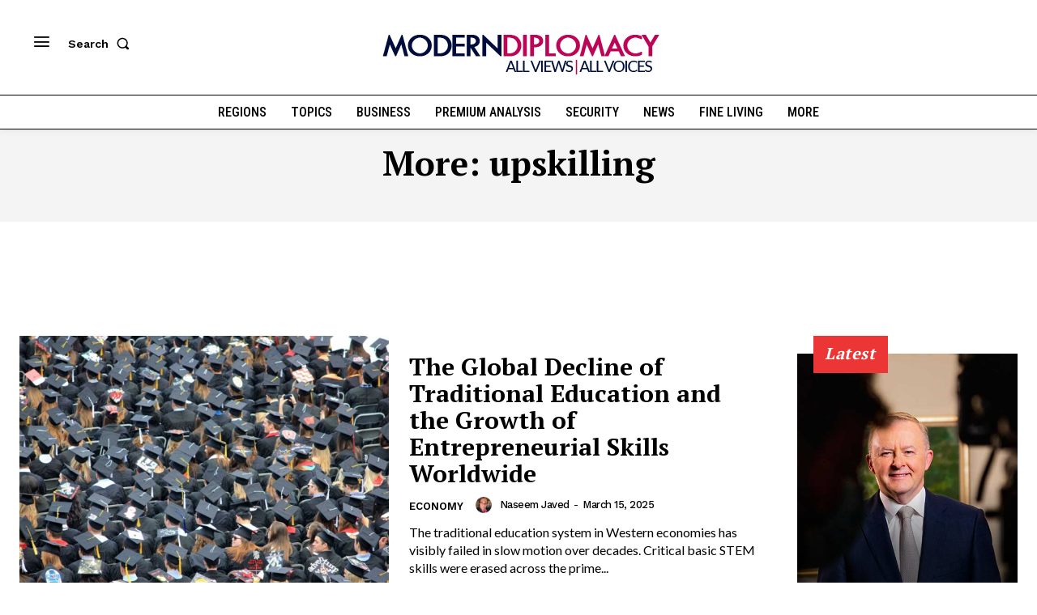

--- FILE ---
content_type: text/css
request_url: https://moderndiplomacy.eu/wp-content/cache/min/1/wp-content/plugins/td-composer/legacy/Newspaper/assets/css/td_legacy_woocommerce.css?ver=1763456586
body_size: 292
content:
.tdc_woo_shortcodes .woocommerce ul.products{margin-bottom:0}@media (max-width:767px){.tdc_woo_shortcodes .woocommerce ul.products{text-align:center}}.tdc_woo_shortcodes .woocommerce ul.products li.product{margin-right:0!important;margin-bottom:40px}@media (max-width:767px){.tdc_woo_shortcodes .woocommerce ul.products li.product{padding-left:0;padding-right:0;text-align:left!important}.tdc_woo_shortcodes .woocommerce ul.products li.product:last-child{margin-bottom:0}.tdc_woo_shortcodes .woocommerce ul.products li.product a{text-align:left}.tdc_woo_shortcodes .woocommerce ul.products li.product img{float:left;width:30%;margin-right:30px;margin-bottom:0!important}.tdc_woo_shortcodes .woocommerce ul.products li.product .onsale{right:70%}}@media (max-width:767px) and (max-width:767px){.tdc_woo_shortcodes .woocommerce ul.products li.product img{margin-right:15px;margin-bottom:15px!important;width:100%;float:none}}.tdc_woo_shortcodes .woocommerce ul.products li.product .woocommerce-loop-product__link{display:block;position:relative}@media (min-width:767px){.tdc_woo_shortcodes .woocommerce ul.products.columns-1 li.product{width:100%}.tdc_woo_shortcodes .woocommerce ul.products.columns-1 li.product:last-child{margin-bottom:0}.tdc_woo_shortcodes .woocommerce ul.products.columns-2 li.product{width:50%}.tdc_woo_shortcodes .woocommerce ul.products.columns-2 li.product:nth-last-child(-n+2){margin-bottom:0}.tdc_woo_shortcodes .woocommerce ul.products.columns-3 li.product{width:33.33333333%}.tdc_woo_shortcodes .woocommerce ul.products.columns-3 li.product:nth-last-child(-n+3){margin-bottom:0}.tdc_woo_shortcodes .woocommerce ul.products.columns-4 li.product{width:25%}.tdc_woo_shortcodes .woocommerce ul.products.columns-4 li.product:nth-last-child(-n+4){margin-bottom:0}.tdc_woo_shortcodes .woocommerce ul.products.columns-5 li.product{width:20%}.tdc_woo_shortcodes .woocommerce ul.products.columns-5 li.product:nth-last-child(-n+5){margin-bottom:0}.tdc_woo_shortcodes .woocommerce ul.products.columns-6 li.product{width:16.66666667%}.tdc_woo_shortcodes .woocommerce ul.products.columns-6 li.product:nth-last-child(-n+6){margin-bottom:0}.tdc_woo_shortcodes .woocommerce ul.products.columns-7 li.product{width:14.28571428%}.tdc_woo_shortcodes .woocommerce ul.products.columns-7 li.product:nth-last-child(-n+7){margin-bottom:0}.tdc_woo_shortcodes .woocommerce ul.products.columns-8 li.product{width:12.5%}.tdc_woo_shortcodes .woocommerce ul.products.columns-8 li.product:nth-last-child(-n+8){margin-bottom:0}}